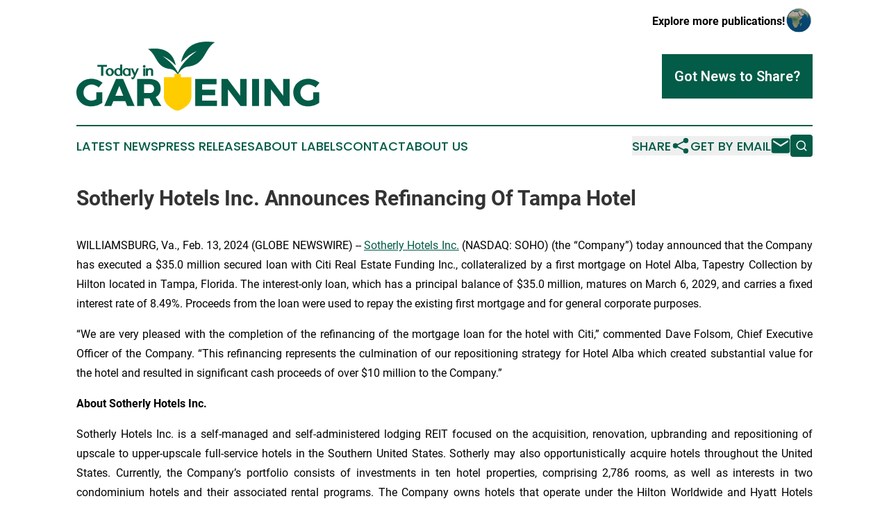

--- FILE ---
content_type: image/svg+xml
request_url: https://cdn.newsmatics.com/agp/sites/todayingardening-logo-1.svg
body_size: 9848
content:
<?xml version="1.0" encoding="UTF-8" standalone="no"?>
<svg
   xmlns:dc="http://purl.org/dc/elements/1.1/"
   xmlns:cc="http://creativecommons.org/ns#"
   xmlns:rdf="http://www.w3.org/1999/02/22-rdf-syntax-ns#"
   xmlns:svg="http://www.w3.org/2000/svg"
   xmlns="http://www.w3.org/2000/svg"
   xml:space="preserve"
   width="10.72561in"
   height="3.0707335in"
   version="1.0"
   shape-rendering="geometricPrecision"
   text-rendering="geometricPrecision"
   image-rendering="optimizeQuality"
   fill-rule="evenodd"
   clip-rule="evenodd"
   viewBox="0 0 1072561.9 307073.35"
   id="svg18"><metadata
   id="metadata24"><rdf:RDF><cc:Work
       rdf:about=""><dc:format>image/svg+xml</dc:format><dc:type
         rdf:resource="http://purl.org/dc/dcmitype/StillImage" /></cc:Work></rdf:RDF></metadata><defs
   id="defs22" />
 <g
   id="Layer_x0020_1"
   transform="translate(-48365,-48128.767)">
  <metadata
   id="CorelCorpID_0Corel-Layer" />
  <path
   fill="#025c47"
   d="m 491341,202508 c 771,-3529 1721,-7062 2856,-10604 -8078,-11603 -17498,-19706 -29167,-21980 -67737,-5985 -59659,-63543 -100928,-89267 73763,-10307 111346,17637 122909,73115 -18138,-18939 -37336,-33080 -57864,-41266 34715,25072 56208,49720 66916,74016 11855,-31826 38718,-64138 84289,-97053 -24990,9961 -48365,27177 -70445,50239 14076,-67538 59832,-101559 149628,-89011 -50239,31313 -40411,101386 -122867,108672 -15793,3079 -28205,14926 -38744,31652 1858,4792 3298,9572 4339,14340 -2044,-3889 -4169,-7558 -6394,-10972 -1548,2605 -3055,5317 -4528,8119 z"
   id="path3" />
 </g>
 <g
   id="Layer_x0020_2"
   transform="translate(-48365,-48128.767)">
  <metadata
   id="CorelCorpID_1Corel-Layer" />
  <path
   fill="#ffcc00"
   d="m 434391,205770 h 46700 v -14656 h 28018 v 14656 h 46700 v 86785 c 0,32012 -33367,53564 -60713,62647 -27088,-7987 -60705,-31633 -60705,-62647 z"
   id="path7" />
 </g>
 <g
   id="Layer_x0020_3"
   transform="translate(-48365,-48128.767)">
  <metadata
   id="CorelCorpID_2Corel-Layer" />
  <path
   fill="#025c47"
   d="m 666808,237626 v -24063 h -94192 v 120319 h 96084 v -24063 h -65490 v -24236 h 57410 v -24064 h -57410 v -23893 z m -402899,74083 8594,22173 h 32658 L 254455,213563 h -31455 l -51908,120319 h 31454 l 8767,-22173 z m -8939,-23204 h -34721 l 17532,-44519 z M 136198,272692 v 31110 c -7219,3609 -15126,5844 -21315,5844 -19937,0 -35236,-15469 -35236,-35922 0,-20111 15126,-35583 34894,-35583 11171,0 23376,4987 32142,13065 l 17187,-20799 c -12375,-11000 -31282,-17876 -49159,-17876 -37985,0 -66346,26299 -66346,61193 0,35064 27672,61533 64283,61533 16846,0 37130,-6531 50021,-15640 v -46925 z m 252671,61190 h 34722 l -25267,-39705 c 14095,-7047 21830,-20283 21830,-38674 0,-26814 -18221,-41940 -50021,-41940 h -53798 v 120319 h 30594 v -33860 h 23204 861 z m -41940,-57925 v -38331 h 23204 c 13237,0 20972,6360 20972,18908 0,12719 -7735,19423 -20972,19423 z m 746325,-3265 v 31110 c -7219,3609 -15126,5844 -21314,5844 -19938,0 -35237,-15469 -35237,-35922 0,-20111 15127,-35583 34894,-35583 11172,0 23377,4987 32143,13065 l 17187,-20799 c -12376,-11000 -31283,-17876 -49160,-17876 -37986,0 -66346,26299 -66346,61193 0,35064 27672,61533 64284,61533 16846,0 37129,-6531 50020,-15640 V 272692 Z M 989265,333882 V 213563 h -28534 v 74254 l -55519,-74254 h -26985 v 120319 h 28704 v -74081 l 55348,74081 z m -135103,0 V 213563 h -30594 v 120319 z m -54657,0 V 213563 h -28533 v 74254 l -55520,-74254 h -26985 v 120319 h 28704 v -74081 l 55348,74081 z"
   id="path11" />
 </g>
 <g
   id="Layer_x0020_4"
   transform="translate(-48365,-48128.767)">
  <metadata
   id="CorelCorpID_3Corel-Layer" />
  <path
   fill="#025c47"
   d="m 140715,157893 v -4678 -1785 h 1785 38846 1785 v 1785 4678 1833 l -1834,-55 -14526,-427 v 38940 1786 h -1785 -6124 -1785 v -1786 -38940 l -14528,427 -1834,55 z m 61811,8757 c 2135,863 4087,2158 5839,3877 1780,1721 3120,3642 4011,5747 888,2101 1328,4382 1317,6824 v 11 c 11,2426 -427,4697 -1313,6796 -891,2103 -2227,4028 -4000,5763 l -6,6 c -1759,1709 -3717,3000 -5855,3858 -2139,861 -4449,1296 -6917,1296 -2445,0 -4744,-435 -6886,-1296 -2134,-860 -4099,-2143 -5883,-3844 l -20,-20 c -1757,-1737 -3083,-3660 -3973,-5757 h -2 c -897,-2113 -1346,-4385 -1346,-6807 0,-2430 449,-4707 1344,-6822 v -6 c 890,-2097 2220,-4019 3983,-5741 l 9,-8 c 1783,-1721 3750,-3014 5888,-3879 2128,-856 4425,-1281 6880,-1271 h 13 c 2479,-10 4791,415 6917,1273 z m -5154,5454 c -907,-454 -1868,-684 -2873,-684 l -91,-9 -447,-7 -140,9 -147,29 c -1043,125 -1978,496 -2800,1105 -865,642 -1642,1571 -2316,2775 l 4,2 c -662,1245 -1091,2583 -1283,4004 -197,1458 -156,3033 125,4717 282,1664 759,3184 1426,4554 659,1357 1507,2571 2536,3632 1016,1022 2048,1747 3089,2162 v 2 c 975,388 1992,512 3030,368 h 14 c 1083,-141 2043,-524 2873,-1141 l -2,-5 c 870,-649 1631,-1570 2273,-2750 l -4,-2 c 680,-1261 1119,-2606 1311,-4025 197,-1457 146,-3020 -153,-4668 l -8,-42 c -241,-1567 -669,-3008 -1270,-4312 -593,-1283 -1362,-2441 -2301,-3461 v -8 c -921,-1006 -1873,-1757 -2846,-2245 z m 45999,-22190 h 5534 1786 v 1785 46485 1786 h -1786 -1822 l -933,-274 -2735,-1686 c -1392,824 -2858,1470 -4382,1933 -1879,569 -3854,864 -5917,877 l -6,8 c -2573,0 -4947,-427 -7116,-1278 -2177,-856 -4141,-2139 -5874,-3846 l -14,-14 c -1710,-1724 -2998,-3641 -3854,-5744 l 6,-3 c -862,-2113 -1295,-4396 -1295,-6839 0,-2464 439,-4754 1311,-6867 v -6 c 869,-2095 2170,-4002 3895,-5704 l 22,-22 c 1709,-1727 3652,-3021 5810,-3873 2142,-846 4512,-1265 7103,-1255 h 12 c 2063,-10 4042,273 5925,846 883,268 1745,601 2585,998 l -6,-9202 c -4,-3132 -16,-5241 -26,-6306 l -21,-1799 z m -8089,21951 c -986,-350 -2036,-514 -3138,-488 l -354,16 v 2 l -646,53 v -2 c -1054,152 -2010,545 -2852,1170 -903,670 -1711,1636 -2409,2884 l -2,-2 c -702,1261 -1166,2612 -1390,4041 -229,1459 -215,3020 40,4676 h 4 c 282,1637 753,3111 1409,4409 644,1275 1480,2404 2498,3376 1024,964 2103,1682 3223,2136 1083,443 2222,645 3404,615 v -2 c 375,-20 757,-63 1136,-123 354,-59 735,-148 1130,-259 l 2,3 c 323,-109 694,-255 1099,-433 h 8 c 370,-162 730,-338 1081,-524 l -2,-2 c 320,-202 603,-433 842,-680 247,-257 474,-557 672,-895 206,-348 362,-708 455,-1071 97,-380 144,-793 136,-1220 l -8,-35 v -10921 c -263,-919 -664,-1785 -1198,-2587 -585,-880 -1349,-1706 -2284,-2471 l -6,-14 c -891,-741 -1844,-1298 -2850,-1652 z m 48849,-5496 h 1822 1785 v 1785 30030 1786 h -1785 -5571 -1785 v -1016 c -840,390 -1703,722 -2587,989 -1879,569 -3854,864 -5917,877 l -6,8 c -2573,0 -4947,-427 -7115,-1278 -2178,-856 -4142,-2139 -5875,-3846 l -14,-14 c -1711,-1724 -2998,-3641 -3854,-5744 l 6,-3 c -862,-2113 -1296,-4396 -1296,-6839 0,-2464 440,-4754 1312,-6867 v -6 c 869,-2095 2170,-4002 3895,-5704 l 22,-22 c 1709,-1727 3652,-3021 5810,-3873 2141,-846 4512,-1265 7103,-1255 h 12 c 2063,-10 4042,273 5925,846 1540,468 3016,1134 4421,1990 l 2814,-1605 z m -11914,5464 c -976,-359 -2011,-535 -3086,-527 l -325,71 -237,34 -448,37 v -2 c -1054,152 -2010,545 -2852,1170 -902,670 -1710,1636 -2409,2884 l -2,-2 c -702,1261 -1166,2612 -1390,4041 -229,1459 -215,3020 40,4676 h 4 c 282,1637 753,3111 1409,4409 644,1275 1480,2404 2498,3376 1024,964 2103,1682 3223,2136 1082,443 2222,645 3404,615 v -2 c 375,-20 758,-63 1136,-123 354,-59 735,-148 1129,-259 l 2,3 c 324,-109 695,-255 1100,-433 h 8 c 370,-162 731,-338 1081,-524 l -2,-2 c 320,-202 603,-433 842,-680 247,-257 473,-557 672,-895 206,-348 362,-708 455,-1071 98,-380 144,-793 136,-1220 l -8,-35 v -10894 c -275,-935 -682,-1806 -1219,-2607 -589,-881 -1356,-1709 -2297,-2478 l -14,-14 c -905,-760 -1859,-1324 -2845,-1684 z m -3120,-527 h -24 l -21,8 47,-2 z m 27299,13911 -7255,-16474 -1101,-2504 h 2733 5749 1159 l 472,1075 8739,19889 8052,-19848 454,-1116 h 1198 4925 2751 l -1128,2511 -13527,30159 -458,1028 -6,14 -648,1418 -805,1799 -7,14 -633,1383 c -217,496 -429,959 -636,1382 h -6 c -267,547 -548,1105 -842,1660 l 2,2 c -245,474 -548,1032 -889,1646 l -2,-2 c -315,571 -601,1073 -846,1480 l -14,28 c -959,1538 -2051,2694 -3263,3459 -1299,820 -2714,1189 -4235,1104 -680,-35 -1374,-183 -2068,-442 -663,-245 -1326,-597 -1982,-1048 l -775,-533 v -931 -4301 -3352 l 2781,1874 c 536,362 1016,631 1427,805 l 2,-3 c 304,127 569,204 781,230 170,-4 397,-119 662,-338 452,-372 931,-974 1425,-1787 h -2 c 575,-966 1189,-2120 1828,-3450 557,-1154 1132,-2437 1721,-3839 z m 53566,-32817 2,-4 c 694,291 1326,724 1890,1287 l 27,26 c 565,549 996,1174 1285,1871 292,704 440,1467 440,2277 0,796 -152,1553 -448,2261 l -8,8 c -300,711 -739,1354 -1304,1919 l -6,-6 c -564,591 -1194,1031 -1878,1318 h -8 c -695,287 -1452,427 -2260,415 v 8 c -779,0 -1532,-154 -2250,-458 -701,-295 -1344,-732 -1924,-1303 l -22,-22 c -567,-579 -998,-1215 -1285,-1905 -296,-707 -441,-1451 -441,-2235 0,-798 154,-1559 457,-2277 v -6 c 298,-701 739,-1332 1314,-1897 l 20,-20 c 571,-569 1205,-1000 1897,-1286 v -2 c 694,-287 1443,-427 2234,-415 v -8 c 792,0 1553,152 2268,454 z m -4960,13864 h 5515 1785 v 1785 30475 1786 h -1785 -5515 -1785 v -1786 -30475 -1785 z m 40150,33706 h -5547 -1785 v -1786 -18664 h 8 c -13,-1048 -136,-1991 -357,-2811 h -2 c -212,-769 -522,-1445 -925,-2010 -309,-419 -712,-779 -1196,-1075 l 2,-2 c -518,-314 -1152,-563 -1897,-737 v -2 c -330,-75 -680,-131 -1048,-156 h -7 c -372,-26 -767,-26 -1171,2 h -37 c -354,16 -700,63 -1030,134 -296,63 -573,152 -822,261 l -29,14 c -546,227 -1109,591 -1679,1083 -622,536 -1258,1233 -1901,2077 -589,785 -1031,1579 -1322,2374 -283,776 -433,1569 -444,2365 h 9 v 17147 1786 h -1786 -5548 -1786 v -1786 -30159 -1786 h 1786 5548 1786 v 1786 1022 l 520,-378 v -2 c 775,-553 1540,-1029 2291,-1421 784,-409 1531,-721 2229,-929 v 2 c 1132,-353 2265,-596 3395,-725 1113,-128 2241,-142 3378,-39 v -2 c 954,55 1923,257 2899,599 v 2 c 943,328 1899,792 2852,1381 l 14,6 c 869,549 1654,1211 2342,1982 h 8 c 678,763 1266,1631 1745,2595 h -2 c 438,858 768,1884 980,3058 h 2 c 206,1128 312,2373 312,3721 v 19287 1786 z"
   id="path15" />
 </g>
</svg>
